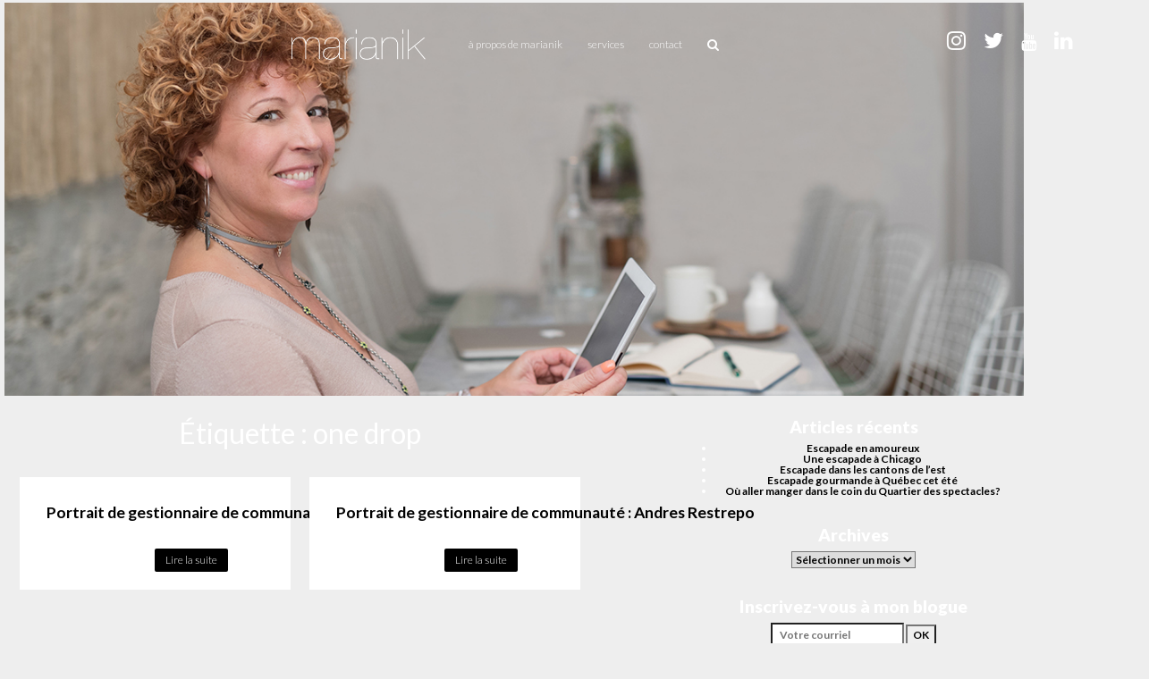

--- FILE ---
content_type: text/html; charset=UTF-8
request_url: http://marianik.com/tag/one-drop/
body_size: 7422
content:

<!doctype html>
<html lang="fr-FR" xmlns:fb="https://www.facebook.com/2008/fbml" xmlns:addthis="https://www.addthis.com/help/api-spec" >
  <head>
  <meta charset="utf-8">
  <meta http-equiv="x-ua-compatible" content="ie=edge">
  <meta name="viewport" content="width=device-width, initial-scale=1">
  <script src="https://use.fontawesome.com/a946eca65d.js"></script>
  <meta name='robots' content='index, follow, max-image-preview:large, max-snippet:-1, max-video-preview:-1' />

	<!-- This site is optimized with the Yoast SEO plugin v19.7.1 - https://yoast.com/wordpress/plugins/seo/ -->
	<title>one drop Archives | Marianik</title>
	<link rel="canonical" href="http://marianik.com/tag/one-drop/" />
	<meta property="og:locale" content="fr_FR" />
	<meta property="og:type" content="article" />
	<meta property="og:title" content="one drop Archives | Marianik" />
	<meta property="og:url" content="http://marianik.com/tag/one-drop/" />
	<meta property="og:site_name" content="Marianik" />
	<meta name="twitter:card" content="summary" />
	<script type="application/ld+json" class="yoast-schema-graph">{"@context":"https://schema.org","@graph":[{"@type":"CollectionPage","@id":"http://marianik.com/tag/one-drop/","url":"http://marianik.com/tag/one-drop/","name":"one drop Archives | Marianik","isPartOf":{"@id":"http://marianik.com/#website"},"breadcrumb":{"@id":"http://marianik.com/tag/one-drop/#breadcrumb"},"inLanguage":"fr-FR"},{"@type":"BreadcrumbList","@id":"http://marianik.com/tag/one-drop/#breadcrumb","itemListElement":[{"@type":"ListItem","position":1,"name":"Accueil","item":"http://marianik.com/"},{"@type":"ListItem","position":2,"name":"one drop"}]},{"@type":"WebSite","@id":"http://marianik.com/#website","url":"http://marianik.com/","name":"Marianik","description":"Stratégie médias sociaux — Montréal, Quebec, Canada","potentialAction":[{"@type":"SearchAction","target":{"@type":"EntryPoint","urlTemplate":"http://marianik.com/?s={search_term_string}"},"query-input":"required name=search_term_string"}],"inLanguage":"fr-FR"}]}</script>
	<!-- / Yoast SEO plugin. -->


<link rel='dns-prefetch' href='//s.w.org' />
<link rel="alternate" type="application/rss+xml" title="Marianik &raquo; Flux de l’étiquette one drop" href="http://marianik.com/tag/one-drop/feed/" />
<script type="text/javascript">
window._wpemojiSettings = {"baseUrl":"https:\/\/s.w.org\/images\/core\/emoji\/14.0.0\/72x72\/","ext":".png","svgUrl":"https:\/\/s.w.org\/images\/core\/emoji\/14.0.0\/svg\/","svgExt":".svg","source":{"concatemoji":"http:\/\/marianik.com\/wp-includes\/js\/wp-emoji-release.min.js?ver=6.0.11"}};
/*! This file is auto-generated */
!function(e,a,t){var n,r,o,i=a.createElement("canvas"),p=i.getContext&&i.getContext("2d");function s(e,t){var a=String.fromCharCode,e=(p.clearRect(0,0,i.width,i.height),p.fillText(a.apply(this,e),0,0),i.toDataURL());return p.clearRect(0,0,i.width,i.height),p.fillText(a.apply(this,t),0,0),e===i.toDataURL()}function c(e){var t=a.createElement("script");t.src=e,t.defer=t.type="text/javascript",a.getElementsByTagName("head")[0].appendChild(t)}for(o=Array("flag","emoji"),t.supports={everything:!0,everythingExceptFlag:!0},r=0;r<o.length;r++)t.supports[o[r]]=function(e){if(!p||!p.fillText)return!1;switch(p.textBaseline="top",p.font="600 32px Arial",e){case"flag":return s([127987,65039,8205,9895,65039],[127987,65039,8203,9895,65039])?!1:!s([55356,56826,55356,56819],[55356,56826,8203,55356,56819])&&!s([55356,57332,56128,56423,56128,56418,56128,56421,56128,56430,56128,56423,56128,56447],[55356,57332,8203,56128,56423,8203,56128,56418,8203,56128,56421,8203,56128,56430,8203,56128,56423,8203,56128,56447]);case"emoji":return!s([129777,127995,8205,129778,127999],[129777,127995,8203,129778,127999])}return!1}(o[r]),t.supports.everything=t.supports.everything&&t.supports[o[r]],"flag"!==o[r]&&(t.supports.everythingExceptFlag=t.supports.everythingExceptFlag&&t.supports[o[r]]);t.supports.everythingExceptFlag=t.supports.everythingExceptFlag&&!t.supports.flag,t.DOMReady=!1,t.readyCallback=function(){t.DOMReady=!0},t.supports.everything||(n=function(){t.readyCallback()},a.addEventListener?(a.addEventListener("DOMContentLoaded",n,!1),e.addEventListener("load",n,!1)):(e.attachEvent("onload",n),a.attachEvent("onreadystatechange",function(){"complete"===a.readyState&&t.readyCallback()})),(e=t.source||{}).concatemoji?c(e.concatemoji):e.wpemoji&&e.twemoji&&(c(e.twemoji),c(e.wpemoji)))}(window,document,window._wpemojiSettings);
</script>
<style type="text/css">
img.wp-smiley,
img.emoji {
	display: inline !important;
	border: none !important;
	box-shadow: none !important;
	height: 1em !important;
	width: 1em !important;
	margin: 0 0.07em !important;
	vertical-align: -0.1em !important;
	background: none !important;
	padding: 0 !important;
}
</style>
	<link rel='stylesheet' id='sbi_styles-css'  href='http://marianik.com/wp-content/plugins/instagram-feed/css/sbi-styles.min.css?ver=6.0.7' type='text/css' media='all' />
<link rel='stylesheet' id='wp-block-library-css'  href='http://marianik.com/wp-includes/css/dist/block-library/style.min.css?ver=6.0.11' type='text/css' media='all' />
<style id='global-styles-inline-css' type='text/css'>
body{--wp--preset--color--black: #000000;--wp--preset--color--cyan-bluish-gray: #abb8c3;--wp--preset--color--white: #ffffff;--wp--preset--color--pale-pink: #f78da7;--wp--preset--color--vivid-red: #cf2e2e;--wp--preset--color--luminous-vivid-orange: #ff6900;--wp--preset--color--luminous-vivid-amber: #fcb900;--wp--preset--color--light-green-cyan: #7bdcb5;--wp--preset--color--vivid-green-cyan: #00d084;--wp--preset--color--pale-cyan-blue: #8ed1fc;--wp--preset--color--vivid-cyan-blue: #0693e3;--wp--preset--color--vivid-purple: #9b51e0;--wp--preset--gradient--vivid-cyan-blue-to-vivid-purple: linear-gradient(135deg,rgba(6,147,227,1) 0%,rgb(155,81,224) 100%);--wp--preset--gradient--light-green-cyan-to-vivid-green-cyan: linear-gradient(135deg,rgb(122,220,180) 0%,rgb(0,208,130) 100%);--wp--preset--gradient--luminous-vivid-amber-to-luminous-vivid-orange: linear-gradient(135deg,rgba(252,185,0,1) 0%,rgba(255,105,0,1) 100%);--wp--preset--gradient--luminous-vivid-orange-to-vivid-red: linear-gradient(135deg,rgba(255,105,0,1) 0%,rgb(207,46,46) 100%);--wp--preset--gradient--very-light-gray-to-cyan-bluish-gray: linear-gradient(135deg,rgb(238,238,238) 0%,rgb(169,184,195) 100%);--wp--preset--gradient--cool-to-warm-spectrum: linear-gradient(135deg,rgb(74,234,220) 0%,rgb(151,120,209) 20%,rgb(207,42,186) 40%,rgb(238,44,130) 60%,rgb(251,105,98) 80%,rgb(254,248,76) 100%);--wp--preset--gradient--blush-light-purple: linear-gradient(135deg,rgb(255,206,236) 0%,rgb(152,150,240) 100%);--wp--preset--gradient--blush-bordeaux: linear-gradient(135deg,rgb(254,205,165) 0%,rgb(254,45,45) 50%,rgb(107,0,62) 100%);--wp--preset--gradient--luminous-dusk: linear-gradient(135deg,rgb(255,203,112) 0%,rgb(199,81,192) 50%,rgb(65,88,208) 100%);--wp--preset--gradient--pale-ocean: linear-gradient(135deg,rgb(255,245,203) 0%,rgb(182,227,212) 50%,rgb(51,167,181) 100%);--wp--preset--gradient--electric-grass: linear-gradient(135deg,rgb(202,248,128) 0%,rgb(113,206,126) 100%);--wp--preset--gradient--midnight: linear-gradient(135deg,rgb(2,3,129) 0%,rgb(40,116,252) 100%);--wp--preset--duotone--dark-grayscale: url('#wp-duotone-dark-grayscale');--wp--preset--duotone--grayscale: url('#wp-duotone-grayscale');--wp--preset--duotone--purple-yellow: url('#wp-duotone-purple-yellow');--wp--preset--duotone--blue-red: url('#wp-duotone-blue-red');--wp--preset--duotone--midnight: url('#wp-duotone-midnight');--wp--preset--duotone--magenta-yellow: url('#wp-duotone-magenta-yellow');--wp--preset--duotone--purple-green: url('#wp-duotone-purple-green');--wp--preset--duotone--blue-orange: url('#wp-duotone-blue-orange');--wp--preset--font-size--small: 13px;--wp--preset--font-size--medium: 20px;--wp--preset--font-size--large: 36px;--wp--preset--font-size--x-large: 42px;}.has-black-color{color: var(--wp--preset--color--black) !important;}.has-cyan-bluish-gray-color{color: var(--wp--preset--color--cyan-bluish-gray) !important;}.has-white-color{color: var(--wp--preset--color--white) !important;}.has-pale-pink-color{color: var(--wp--preset--color--pale-pink) !important;}.has-vivid-red-color{color: var(--wp--preset--color--vivid-red) !important;}.has-luminous-vivid-orange-color{color: var(--wp--preset--color--luminous-vivid-orange) !important;}.has-luminous-vivid-amber-color{color: var(--wp--preset--color--luminous-vivid-amber) !important;}.has-light-green-cyan-color{color: var(--wp--preset--color--light-green-cyan) !important;}.has-vivid-green-cyan-color{color: var(--wp--preset--color--vivid-green-cyan) !important;}.has-pale-cyan-blue-color{color: var(--wp--preset--color--pale-cyan-blue) !important;}.has-vivid-cyan-blue-color{color: var(--wp--preset--color--vivid-cyan-blue) !important;}.has-vivid-purple-color{color: var(--wp--preset--color--vivid-purple) !important;}.has-black-background-color{background-color: var(--wp--preset--color--black) !important;}.has-cyan-bluish-gray-background-color{background-color: var(--wp--preset--color--cyan-bluish-gray) !important;}.has-white-background-color{background-color: var(--wp--preset--color--white) !important;}.has-pale-pink-background-color{background-color: var(--wp--preset--color--pale-pink) !important;}.has-vivid-red-background-color{background-color: var(--wp--preset--color--vivid-red) !important;}.has-luminous-vivid-orange-background-color{background-color: var(--wp--preset--color--luminous-vivid-orange) !important;}.has-luminous-vivid-amber-background-color{background-color: var(--wp--preset--color--luminous-vivid-amber) !important;}.has-light-green-cyan-background-color{background-color: var(--wp--preset--color--light-green-cyan) !important;}.has-vivid-green-cyan-background-color{background-color: var(--wp--preset--color--vivid-green-cyan) !important;}.has-pale-cyan-blue-background-color{background-color: var(--wp--preset--color--pale-cyan-blue) !important;}.has-vivid-cyan-blue-background-color{background-color: var(--wp--preset--color--vivid-cyan-blue) !important;}.has-vivid-purple-background-color{background-color: var(--wp--preset--color--vivid-purple) !important;}.has-black-border-color{border-color: var(--wp--preset--color--black) !important;}.has-cyan-bluish-gray-border-color{border-color: var(--wp--preset--color--cyan-bluish-gray) !important;}.has-white-border-color{border-color: var(--wp--preset--color--white) !important;}.has-pale-pink-border-color{border-color: var(--wp--preset--color--pale-pink) !important;}.has-vivid-red-border-color{border-color: var(--wp--preset--color--vivid-red) !important;}.has-luminous-vivid-orange-border-color{border-color: var(--wp--preset--color--luminous-vivid-orange) !important;}.has-luminous-vivid-amber-border-color{border-color: var(--wp--preset--color--luminous-vivid-amber) !important;}.has-light-green-cyan-border-color{border-color: var(--wp--preset--color--light-green-cyan) !important;}.has-vivid-green-cyan-border-color{border-color: var(--wp--preset--color--vivid-green-cyan) !important;}.has-pale-cyan-blue-border-color{border-color: var(--wp--preset--color--pale-cyan-blue) !important;}.has-vivid-cyan-blue-border-color{border-color: var(--wp--preset--color--vivid-cyan-blue) !important;}.has-vivid-purple-border-color{border-color: var(--wp--preset--color--vivid-purple) !important;}.has-vivid-cyan-blue-to-vivid-purple-gradient-background{background: var(--wp--preset--gradient--vivid-cyan-blue-to-vivid-purple) !important;}.has-light-green-cyan-to-vivid-green-cyan-gradient-background{background: var(--wp--preset--gradient--light-green-cyan-to-vivid-green-cyan) !important;}.has-luminous-vivid-amber-to-luminous-vivid-orange-gradient-background{background: var(--wp--preset--gradient--luminous-vivid-amber-to-luminous-vivid-orange) !important;}.has-luminous-vivid-orange-to-vivid-red-gradient-background{background: var(--wp--preset--gradient--luminous-vivid-orange-to-vivid-red) !important;}.has-very-light-gray-to-cyan-bluish-gray-gradient-background{background: var(--wp--preset--gradient--very-light-gray-to-cyan-bluish-gray) !important;}.has-cool-to-warm-spectrum-gradient-background{background: var(--wp--preset--gradient--cool-to-warm-spectrum) !important;}.has-blush-light-purple-gradient-background{background: var(--wp--preset--gradient--blush-light-purple) !important;}.has-blush-bordeaux-gradient-background{background: var(--wp--preset--gradient--blush-bordeaux) !important;}.has-luminous-dusk-gradient-background{background: var(--wp--preset--gradient--luminous-dusk) !important;}.has-pale-ocean-gradient-background{background: var(--wp--preset--gradient--pale-ocean) !important;}.has-electric-grass-gradient-background{background: var(--wp--preset--gradient--electric-grass) !important;}.has-midnight-gradient-background{background: var(--wp--preset--gradient--midnight) !important;}.has-small-font-size{font-size: var(--wp--preset--font-size--small) !important;}.has-medium-font-size{font-size: var(--wp--preset--font-size--medium) !important;}.has-large-font-size{font-size: var(--wp--preset--font-size--large) !important;}.has-x-large-font-size{font-size: var(--wp--preset--font-size--x-large) !important;}
</style>
<link rel='stylesheet' id='addthis_all_pages-css'  href='http://marianik.com/wp-content/plugins/addthis/frontend/build/addthis_wordpress_public.min.css?ver=6.0.11' type='text/css' media='all' />
<link rel='stylesheet' id='sage/css-css'  href='http://marianik.com/wp-content/themes/sage/dist/styles/main.css' type='text/css' media='all' />
<script type='text/javascript' src='http://marianik.com/wp-includes/js/jquery/jquery.min.js?ver=3.6.0' id='jquery-core-js'></script>
<script type='text/javascript' src='http://marianik.com/wp-includes/js/jquery/jquery-migrate.min.js?ver=3.3.2' id='jquery-migrate-js'></script>
<link rel="https://api.w.org/" href="http://marianik.com/wp-json/" /><link rel="alternate" type="application/json" href="http://marianik.com/wp-json/wp/v2/tags/919" /><link rel="EditURI" type="application/rsd+xml" title="RSD" href="http://marianik.com/xmlrpc.php?rsd" />
<link rel="wlwmanifest" type="application/wlwmanifest+xml" href="http://marianik.com/wp-includes/wlwmanifest.xml" /> 
<meta name="generator" content="WordPress 6.0.11" />
<script data-cfasync="false" type="text/javascript">if (window.addthis_product === undefined) { window.addthis_product = "wpp"; } if (window.wp_product_version === undefined) { window.wp_product_version = "wpp-6.2.7"; } if (window.addthis_share === undefined) { window.addthis_share = {}; } if (window.addthis_config === undefined) { window.addthis_config = {"data_track_clickback":true,"ignore_server_config":true,"ui_atversion":300}; } if (window.addthis_layers === undefined) { window.addthis_layers = {}; } if (window.addthis_layers_tools === undefined) { window.addthis_layers_tools = [{"sharetoolbox":{"numPreferredServices":5,"counts":"one","size":"32px","style":"fixed","shareCountThreshold":0,"elements":".addthis_inline_share_toolbox_below,.at-below-post"}}]; } else { window.addthis_layers_tools.push({"sharetoolbox":{"numPreferredServices":5,"counts":"one","size":"32px","style":"fixed","shareCountThreshold":0,"elements":".addthis_inline_share_toolbox_below,.at-below-post"}});  } if (window.addthis_plugin_info === undefined) { window.addthis_plugin_info = {"info_status":"enabled","cms_name":"WordPress","plugin_name":"Share Buttons by AddThis","plugin_version":"6.2.7","plugin_mode":"WordPress","anonymous_profile_id":"wp-cb59460c7a8fe9e44f788e1b2ac10e79","page_info":{"template":"archives","post_type":""},"sharing_enabled_on_post_via_metabox":false}; } 
                    (function() {
                      var first_load_interval_id = setInterval(function () {
                        if (typeof window.addthis !== 'undefined') {
                          window.clearInterval(first_load_interval_id);
                          if (typeof window.addthis_layers !== 'undefined' && Object.getOwnPropertyNames(window.addthis_layers).length > 0) {
                            window.addthis.layers(window.addthis_layers);
                          }
                          if (Array.isArray(window.addthis_layers_tools)) {
                            for (i = 0; i < window.addthis_layers_tools.length; i++) {
                              window.addthis.layers(window.addthis_layers_tools[i]);
                            }
                          }
                        }
                     },1000)
                    }());
                </script> <script data-cfasync="false" type="text/javascript" src="https://s7.addthis.com/js/300/addthis_widget.js#pubid=wp-cb59460c7a8fe9e44f788e1b2ac10e79" async="async"></script></head>
  <body class="archive tag tag-one-drop tag-919 sidebar-primary">	 
	  <script>(function(i,s,o,g,r,a,m){i['GoogleAnalyticsObject']=r;i[r]=i[r]||function(){
  (i[r].q=i[r].q||[]).push(arguments)},i[r].l=1*new Date();a=s.createElement(o),
  m=s.getElementsByTagName(o)[0];a.async=1;a.src=g;m.parentNode.insertBefore(a,m)
  })(window,document,'script','//www.google-analytics.com/analytics.js','ga');

  ga('create', 'UA-4360695-42', 'auto');
  ga('send', 'pageview');
  	</script>
	  <div class="body_wrap">
    <!--[if IE]>
      <div class="alert alert-warning">
        You are using an <strong>outdated</strong> browser. Please <a href="http://browsehappy.com/">upgrade your browser</a> to improve your experience.      </div>
    <![endif]-->
    <header class="banner">
  	<div class="main-menu">
	  <div class="container">
	    <a class="brand" href="http://marianik.com/"><img src="http://marianik.com/wp-content/themes/sage/assets/images/logo.png" /></a>
	    <nav class="nav-primary">
	      <div class="menu-menu-1-container"><ul id="menu-menu-1" class="nav"><li id="menu-item-26" class="menu-item menu-item-type-post_type menu-item-object-page menu-item-26"><a href="http://marianik.com/a-propos-de-marianik/">À propos de Marianik</a></li>
<li id="menu-item-27" class="menu-item menu-item-type-post_type menu-item-object-page menu-item-27"><a href="http://marianik.com/services/">Services</a></li>
<li id="menu-item-25" class="menu-item menu-item-type-post_type menu-item-object-page menu-item-25"><a href="http://marianik.com/contact/">Contact</a></li>
</ul></div>	      
	    </nav>
	    <div class="search-bar">
		    <form role="search" method="get" class="search-form" action="http://marianik.com/">
		      <input type="search" class="search-field"
			  		 placeholder="Rechercher"
			  		 value="" name="s"
			  		 title="Rechercher" />
		    </form>
		    <a class="search"><i class="fa fa-search"></i></a>
	    </div>
	    
	    
	    <div class="social_icons">
	<a href="https://instagram.com/marianik" target="_blank" class="instagram"><i class="fa fa-instagram"></i></a>
	<a href="https://twitter.com/marianik1968" target="_blank" class="twitter"><i class="fa fa-twitter"></i></a>
	<a href="https://www.youtube.com/channel/UCB0Os1ywoRocYkFiQZnIkdw" target="_blank" class="youtube"><i class="fa fa-youtube"></i></a>
	<a href="https://www.linkedin.com/in/marie-annick-boisvert-603bbb" target="_blank" class="linkedin"><i class="fa fa-linkedin"></i></a>
	<a class="mobile_menu_icon"><i class="fa fa-bars"></i></a>
</div>	  </div>
	</div>
	
  		
	<div class="home__header" style="background: url(http://marianik.com/wp-content/uploads/2016/10/heather.jpg) no-repeat;">
	  			<div class="mobile_menu container">
		    <a class="brand" href="http://marianik.com/"><img src="http://marianik.com/wp-content/themes/sage/assets/images/logo.png" /></a>	    
		    <div class="social_icons">
	<a href="https://instagram.com/marianik" target="_blank" class="instagram"><i class="fa fa-instagram"></i></a>
	<a href="https://twitter.com/marianik1968" target="_blank" class="twitter"><i class="fa fa-twitter"></i></a>
	<a href="https://www.youtube.com/channel/UCB0Os1ywoRocYkFiQZnIkdw" target="_blank" class="youtube"><i class="fa fa-youtube"></i></a>
	<a href="https://www.linkedin.com/in/marie-annick-boisvert-603bbb" target="_blank" class="linkedin"><i class="fa fa-linkedin"></i></a>
	<a class="mobile_menu_icon"><i class="fa fa-bars"></i></a>
</div>		    <nav class="nav-primary">
		      <div class="menu-menu-1-container"><ul id="menu-menu-2" class="nav"><li class="menu-item menu-item-type-post_type menu-item-object-page menu-item-26"><a href="http://marianik.com/a-propos-de-marianik/">À propos de Marianik</a></li>
<li class="menu-item menu-item-type-post_type menu-item-object-page menu-item-27"><a href="http://marianik.com/services/">Services</a></li>
<li class="menu-item menu-item-type-post_type menu-item-object-page menu-item-25"><a href="http://marianik.com/contact/">Contact</a></li>
</ul></div>			  <form role="search" method="get" class="search-form" action="http://marianik.com/">
			  	<input type="search" class="search-field"
				  	 	placeholder="Rechercher"
				  		value="" name="s"
				  		title="Rechercher" />
			   </form>
		    </nav>
		</div>
	</div>
	</header>
    <div class="wrap container" role="document">
      <div class="content row">
        <main class="main">
          
<div class="page-header">
  <h1>Étiquette : <span>one drop</span></h1>
</div>


  <article class="post-7648 post type-post status-publish format-standard hentry category-non-classe category-portrait-de-gestionniare-de-communaute category-uncategorized tag-cirque-du-soleil tag-crique-du-soleil tag-fondation tag-marianik tag-marie-eve-gosselin tag-one-drop tag-portrait-de-gestionnaire-de-communaute">
    <header>
    <h2 class="entry-title"><a href="http://marianik.com/2011/10/portrait-de-gestionnaire-marie-eve/">Portrait de gestionnaire de communauté : Marie-Eve Gosemick</a></h2>
    <time class="updated" datetime="2011-10-26T12:00:15+00:00">26 octobre 2011</time>
    <br />
    <a href="http://marianik.com/2011/10/portrait-de-gestionnaire-marie-eve/" class="readmore">Lire la suite</a>
  </header>
  
</article>
  <article class="post-6383 post type-post status-publish format-standard hentry category-non-classe category-portrait-de-gestionniare-de-communaute tag-andres-restrepo tag-art-tv tag-cirque-du-soleil tag-gestionnaire-de-communaute tag-marianik tag-one-drop tag-ressac-media tag-television tag-videotron">
    <header>
    <h2 class="entry-title"><a href="http://marianik.com/2011/05/portrait-de-gestionnaire-de-communaute-andres-restrepo/">Portrait de gestionnaire de communauté : Andres Restrepo</a></h2>
    <time class="updated" datetime="2011-05-25T12:13:40+00:00">25 mai 2011</time>
    <br />
    <a href="http://marianik.com/2011/05/portrait-de-gestionnaire-de-communaute-andres-restrepo/" class="readmore">Lire la suite</a>
  </header>
  
</article>

        </main><!-- /.main -->
                  <aside class="sidebar">
            
		<section class="widget recent-posts-3 widget_recent_entries">
		<h3>Articles récents</h3>
		<ul>
											<li>
					<a href="http://marianik.com/2017/09/escapade-en-amoureux/">Escapade en amoureux</a>
									</li>
											<li>
					<a href="http://marianik.com/2017/07/chicago/">Une escapade à Chicago</a>
									</li>
											<li>
					<a href="http://marianik.com/2017/06/escapade-cantons-de-lest/">Escapade dans les cantons de l&rsquo;est</a>
									</li>
											<li>
					<a href="http://marianik.com/2017/04/escapade-gourmande-a-quebec/">Escapade gourmande à Québec cet été</a>
									</li>
											<li>
					<a href="http://marianik.com/2017/02/aller-manger-coin-quartier-spectacles/">Où aller manger dans le coin du Quartier des spectacles?</a>
									</li>
					</ul>

		</section><section class="widget archives-3 widget_archive"><h3>Archives</h3>		<label class="screen-reader-text" for="archives-dropdown-3">Archives</label>
		<select id="archives-dropdown-3" name="archive-dropdown">
			
			<option value="">Sélectionner un mois</option>
				<option value='http://marianik.com/2017/09/'> septembre 2017 </option>
	<option value='http://marianik.com/2017/07/'> juillet 2017 </option>
	<option value='http://marianik.com/2017/06/'> juin 2017 </option>
	<option value='http://marianik.com/2017/04/'> avril 2017 </option>
	<option value='http://marianik.com/2017/02/'> février 2017 </option>
	<option value='http://marianik.com/2016/12/'> décembre 2016 </option>
	<option value='http://marianik.com/2016/11/'> novembre 2016 </option>
	<option value='http://marianik.com/2016/10/'> octobre 2016 </option>
	<option value='http://marianik.com/2016/09/'> septembre 2016 </option>
	<option value='http://marianik.com/2016/08/'> août 2016 </option>
	<option value='http://marianik.com/2016/07/'> juillet 2016 </option>
	<option value='http://marianik.com/2016/06/'> juin 2016 </option>
	<option value='http://marianik.com/2016/05/'> mai 2016 </option>
	<option value='http://marianik.com/2016/04/'> avril 2016 </option>
	<option value='http://marianik.com/2016/03/'> mars 2016 </option>
	<option value='http://marianik.com/2016/02/'> février 2016 </option>
	<option value='http://marianik.com/2016/01/'> janvier 2016 </option>
	<option value='http://marianik.com/2015/12/'> décembre 2015 </option>
	<option value='http://marianik.com/2015/11/'> novembre 2015 </option>
	<option value='http://marianik.com/2015/10/'> octobre 2015 </option>
	<option value='http://marianik.com/2015/09/'> septembre 2015 </option>
	<option value='http://marianik.com/2015/08/'> août 2015 </option>
	<option value='http://marianik.com/2015/07/'> juillet 2015 </option>
	<option value='http://marianik.com/2015/06/'> juin 2015 </option>
	<option value='http://marianik.com/2015/05/'> mai 2015 </option>
	<option value='http://marianik.com/2015/04/'> avril 2015 </option>
	<option value='http://marianik.com/2015/03/'> mars 2015 </option>
	<option value='http://marianik.com/2015/02/'> février 2015 </option>
	<option value='http://marianik.com/2015/01/'> janvier 2015 </option>
	<option value='http://marianik.com/2014/12/'> décembre 2014 </option>
	<option value='http://marianik.com/2014/11/'> novembre 2014 </option>
	<option value='http://marianik.com/2014/10/'> octobre 2014 </option>
	<option value='http://marianik.com/2014/09/'> septembre 2014 </option>
	<option value='http://marianik.com/2014/08/'> août 2014 </option>
	<option value='http://marianik.com/2014/07/'> juillet 2014 </option>
	<option value='http://marianik.com/2014/06/'> juin 2014 </option>
	<option value='http://marianik.com/2014/05/'> mai 2014 </option>
	<option value='http://marianik.com/2014/04/'> avril 2014 </option>
	<option value='http://marianik.com/2014/03/'> mars 2014 </option>
	<option value='http://marianik.com/2014/02/'> février 2014 </option>
	<option value='http://marianik.com/2014/01/'> janvier 2014 </option>
	<option value='http://marianik.com/2013/12/'> décembre 2013 </option>
	<option value='http://marianik.com/2013/11/'> novembre 2013 </option>
	<option value='http://marianik.com/2013/10/'> octobre 2013 </option>
	<option value='http://marianik.com/2013/09/'> septembre 2013 </option>
	<option value='http://marianik.com/2013/08/'> août 2013 </option>
	<option value='http://marianik.com/2013/07/'> juillet 2013 </option>
	<option value='http://marianik.com/2013/06/'> juin 2013 </option>
	<option value='http://marianik.com/2013/05/'> mai 2013 </option>
	<option value='http://marianik.com/2013/04/'> avril 2013 </option>
	<option value='http://marianik.com/2013/03/'> mars 2013 </option>
	<option value='http://marianik.com/2013/02/'> février 2013 </option>
	<option value='http://marianik.com/2013/01/'> janvier 2013 </option>
	<option value='http://marianik.com/2012/12/'> décembre 2012 </option>
	<option value='http://marianik.com/2012/11/'> novembre 2012 </option>
	<option value='http://marianik.com/2012/10/'> octobre 2012 </option>
	<option value='http://marianik.com/2012/09/'> septembre 2012 </option>
	<option value='http://marianik.com/2012/08/'> août 2012 </option>
	<option value='http://marianik.com/2012/07/'> juillet 2012 </option>
	<option value='http://marianik.com/2012/06/'> juin 2012 </option>
	<option value='http://marianik.com/2012/05/'> mai 2012 </option>
	<option value='http://marianik.com/2012/04/'> avril 2012 </option>
	<option value='http://marianik.com/2012/03/'> mars 2012 </option>
	<option value='http://marianik.com/2012/02/'> février 2012 </option>
	<option value='http://marianik.com/2012/01/'> janvier 2012 </option>
	<option value='http://marianik.com/2011/12/'> décembre 2011 </option>
	<option value='http://marianik.com/2011/11/'> novembre 2011 </option>
	<option value='http://marianik.com/2011/10/'> octobre 2011 </option>
	<option value='http://marianik.com/2011/09/'> septembre 2011 </option>
	<option value='http://marianik.com/2011/08/'> août 2011 </option>
	<option value='http://marianik.com/2011/07/'> juillet 2011 </option>
	<option value='http://marianik.com/2011/06/'> juin 2011 </option>
	<option value='http://marianik.com/2011/05/'> mai 2011 </option>
	<option value='http://marianik.com/2011/04/'> avril 2011 </option>
	<option value='http://marianik.com/2011/03/'> mars 2011 </option>
	<option value='http://marianik.com/2011/02/'> février 2011 </option>
	<option value='http://marianik.com/2011/01/'> janvier 2011 </option>
	<option value='http://marianik.com/2010/12/'> décembre 2010 </option>
	<option value='http://marianik.com/2010/11/'> novembre 2010 </option>
	<option value='http://marianik.com/2010/10/'> octobre 2010 </option>
	<option value='http://marianik.com/2010/09/'> septembre 2010 </option>
	<option value='http://marianik.com/2010/08/'> août 2010 </option>
	<option value='http://marianik.com/2010/07/'> juillet 2010 </option>
	<option value='http://marianik.com/2010/06/'> juin 2010 </option>
	<option value='http://marianik.com/2010/05/'> mai 2010 </option>
	<option value='http://marianik.com/2010/04/'> avril 2010 </option>
	<option value='http://marianik.com/2010/03/'> mars 2010 </option>
	<option value='http://marianik.com/2010/02/'> février 2010 </option>
	<option value='http://marianik.com/2010/01/'> janvier 2010 </option>

		</select>

<script type="text/javascript">
/* <![CDATA[ */
(function() {
	var dropdown = document.getElementById( "archives-dropdown-3" );
	function onSelectChange() {
		if ( dropdown.options[ dropdown.selectedIndex ].value !== '' ) {
			document.location.href = this.options[ this.selectedIndex ].value;
		}
	}
	dropdown.onchange = onSelectChange;
})();
/* ]]> */
</script>
			</section><section class="widget subscribe_form">
	<form name="form1" method="post" action="https://feedburner.google.com/fb/a/mailverify" target="popupwindow" onsubmit="window.open('http://feedburner.google.com/fb/a/mailverify?uri=Marianik', 'popupwindow', 'scrollbars=yes,width=550,height=520');return true">
		<h3>Inscrivez-vous à mon blogue</h3>
	  
	  <input name="email" type="text" class="subscribe_form__email" placeholder="Votre courriel" />
	  <input type="submit" name="button" id="button" class="subscribe_form__button" value="OK" />
	  <input name="uri" type="hidden" id="uri" value="Marianik"/>
	  <input name="loc" type="hidden" id="loc" value="fr_FR"/>
	  </div>
	</form>
</section>          </aside><!-- /.sidebar -->
              </div><!-- /.content -->
    </div><!-- /.wrap -->
    <footer class="content-info">
  <div class="container">
	  <p class="copyright">©&nbsp;2025&nbsp;MARIANIK</p>
	  <div class="social_icons">
	<a href="https://instagram.com/marianik" target="_blank" class="instagram"><i class="fa fa-instagram"></i></a>
	<a href="https://twitter.com/marianik1968" target="_blank" class="twitter"><i class="fa fa-twitter"></i></a>
	<a href="https://www.youtube.com/channel/UCB0Os1ywoRocYkFiQZnIkdw" target="_blank" class="youtube"><i class="fa fa-youtube"></i></a>
	<a href="https://www.linkedin.com/in/marie-annick-boisvert-603bbb" target="_blank" class="linkedin"><i class="fa fa-linkedin"></i></a>
	<a class="mobile_menu_icon"><i class="fa fa-bars"></i></a>
</div>	  <div class="clear"></div>
  </div>
</footer>
<!-- Instagram Feed JS -->
<script type="text/javascript">
var sbiajaxurl = "http://marianik.com/wp-admin/admin-ajax.php";
</script>
<script type='text/javascript' src='http://marianik.com/wp-content/themes/sage/dist/scripts/main.js' id='sage/js-js'></script>
    </div>
  </body>
</html>


--- FILE ---
content_type: text/plain
request_url: https://www.google-analytics.com/j/collect?v=1&_v=j102&a=2101778015&t=pageview&_s=1&dl=http%3A%2F%2Fmarianik.com%2Ftag%2Fone-drop%2F&ul=en-us%40posix&dt=one%20drop%20Archives%20%7C%20Marianik&sr=1280x720&vp=1280x720&_u=IEBAAEABAAAAACAAI~&jid=1696905242&gjid=1976801242&cid=1340763743.1766781630&tid=UA-4360695-42&_gid=491927570.1766781630&_r=1&_slc=1&z=1473130938
body_size: -284
content:
2,cG-4XKE7HYBW2